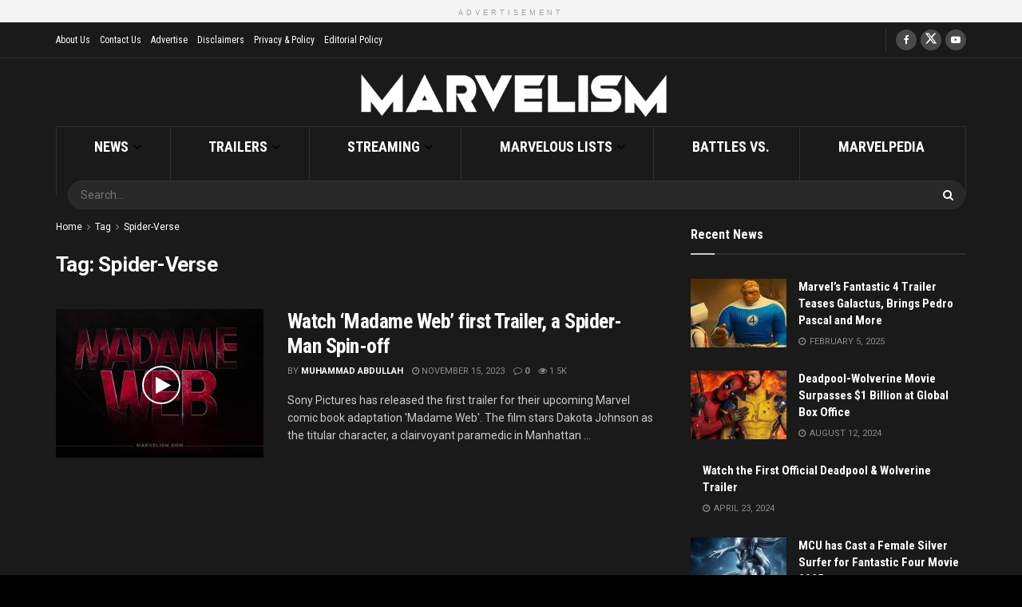

--- FILE ---
content_type: text/html; charset=utf-8
request_url: https://www.google.com/recaptcha/api2/anchor?ar=1&k=6Lfd4O0gAAAAAMtjMyJm63MjYhao3Jwd-c5GLhtX&co=aHR0cHM6Ly9tYXJ2ZWxpc20uY29tOjQ0Mw..&hl=en&v=PoyoqOPhxBO7pBk68S4YbpHZ&size=invisible&anchor-ms=20000&execute-ms=30000&cb=qqtw2uf62uvc
body_size: 48630
content:
<!DOCTYPE HTML><html dir="ltr" lang="en"><head><meta http-equiv="Content-Type" content="text/html; charset=UTF-8">
<meta http-equiv="X-UA-Compatible" content="IE=edge">
<title>reCAPTCHA</title>
<style type="text/css">
/* cyrillic-ext */
@font-face {
  font-family: 'Roboto';
  font-style: normal;
  font-weight: 400;
  font-stretch: 100%;
  src: url(//fonts.gstatic.com/s/roboto/v48/KFO7CnqEu92Fr1ME7kSn66aGLdTylUAMa3GUBHMdazTgWw.woff2) format('woff2');
  unicode-range: U+0460-052F, U+1C80-1C8A, U+20B4, U+2DE0-2DFF, U+A640-A69F, U+FE2E-FE2F;
}
/* cyrillic */
@font-face {
  font-family: 'Roboto';
  font-style: normal;
  font-weight: 400;
  font-stretch: 100%;
  src: url(//fonts.gstatic.com/s/roboto/v48/KFO7CnqEu92Fr1ME7kSn66aGLdTylUAMa3iUBHMdazTgWw.woff2) format('woff2');
  unicode-range: U+0301, U+0400-045F, U+0490-0491, U+04B0-04B1, U+2116;
}
/* greek-ext */
@font-face {
  font-family: 'Roboto';
  font-style: normal;
  font-weight: 400;
  font-stretch: 100%;
  src: url(//fonts.gstatic.com/s/roboto/v48/KFO7CnqEu92Fr1ME7kSn66aGLdTylUAMa3CUBHMdazTgWw.woff2) format('woff2');
  unicode-range: U+1F00-1FFF;
}
/* greek */
@font-face {
  font-family: 'Roboto';
  font-style: normal;
  font-weight: 400;
  font-stretch: 100%;
  src: url(//fonts.gstatic.com/s/roboto/v48/KFO7CnqEu92Fr1ME7kSn66aGLdTylUAMa3-UBHMdazTgWw.woff2) format('woff2');
  unicode-range: U+0370-0377, U+037A-037F, U+0384-038A, U+038C, U+038E-03A1, U+03A3-03FF;
}
/* math */
@font-face {
  font-family: 'Roboto';
  font-style: normal;
  font-weight: 400;
  font-stretch: 100%;
  src: url(//fonts.gstatic.com/s/roboto/v48/KFO7CnqEu92Fr1ME7kSn66aGLdTylUAMawCUBHMdazTgWw.woff2) format('woff2');
  unicode-range: U+0302-0303, U+0305, U+0307-0308, U+0310, U+0312, U+0315, U+031A, U+0326-0327, U+032C, U+032F-0330, U+0332-0333, U+0338, U+033A, U+0346, U+034D, U+0391-03A1, U+03A3-03A9, U+03B1-03C9, U+03D1, U+03D5-03D6, U+03F0-03F1, U+03F4-03F5, U+2016-2017, U+2034-2038, U+203C, U+2040, U+2043, U+2047, U+2050, U+2057, U+205F, U+2070-2071, U+2074-208E, U+2090-209C, U+20D0-20DC, U+20E1, U+20E5-20EF, U+2100-2112, U+2114-2115, U+2117-2121, U+2123-214F, U+2190, U+2192, U+2194-21AE, U+21B0-21E5, U+21F1-21F2, U+21F4-2211, U+2213-2214, U+2216-22FF, U+2308-230B, U+2310, U+2319, U+231C-2321, U+2336-237A, U+237C, U+2395, U+239B-23B7, U+23D0, U+23DC-23E1, U+2474-2475, U+25AF, U+25B3, U+25B7, U+25BD, U+25C1, U+25CA, U+25CC, U+25FB, U+266D-266F, U+27C0-27FF, U+2900-2AFF, U+2B0E-2B11, U+2B30-2B4C, U+2BFE, U+3030, U+FF5B, U+FF5D, U+1D400-1D7FF, U+1EE00-1EEFF;
}
/* symbols */
@font-face {
  font-family: 'Roboto';
  font-style: normal;
  font-weight: 400;
  font-stretch: 100%;
  src: url(//fonts.gstatic.com/s/roboto/v48/KFO7CnqEu92Fr1ME7kSn66aGLdTylUAMaxKUBHMdazTgWw.woff2) format('woff2');
  unicode-range: U+0001-000C, U+000E-001F, U+007F-009F, U+20DD-20E0, U+20E2-20E4, U+2150-218F, U+2190, U+2192, U+2194-2199, U+21AF, U+21E6-21F0, U+21F3, U+2218-2219, U+2299, U+22C4-22C6, U+2300-243F, U+2440-244A, U+2460-24FF, U+25A0-27BF, U+2800-28FF, U+2921-2922, U+2981, U+29BF, U+29EB, U+2B00-2BFF, U+4DC0-4DFF, U+FFF9-FFFB, U+10140-1018E, U+10190-1019C, U+101A0, U+101D0-101FD, U+102E0-102FB, U+10E60-10E7E, U+1D2C0-1D2D3, U+1D2E0-1D37F, U+1F000-1F0FF, U+1F100-1F1AD, U+1F1E6-1F1FF, U+1F30D-1F30F, U+1F315, U+1F31C, U+1F31E, U+1F320-1F32C, U+1F336, U+1F378, U+1F37D, U+1F382, U+1F393-1F39F, U+1F3A7-1F3A8, U+1F3AC-1F3AF, U+1F3C2, U+1F3C4-1F3C6, U+1F3CA-1F3CE, U+1F3D4-1F3E0, U+1F3ED, U+1F3F1-1F3F3, U+1F3F5-1F3F7, U+1F408, U+1F415, U+1F41F, U+1F426, U+1F43F, U+1F441-1F442, U+1F444, U+1F446-1F449, U+1F44C-1F44E, U+1F453, U+1F46A, U+1F47D, U+1F4A3, U+1F4B0, U+1F4B3, U+1F4B9, U+1F4BB, U+1F4BF, U+1F4C8-1F4CB, U+1F4D6, U+1F4DA, U+1F4DF, U+1F4E3-1F4E6, U+1F4EA-1F4ED, U+1F4F7, U+1F4F9-1F4FB, U+1F4FD-1F4FE, U+1F503, U+1F507-1F50B, U+1F50D, U+1F512-1F513, U+1F53E-1F54A, U+1F54F-1F5FA, U+1F610, U+1F650-1F67F, U+1F687, U+1F68D, U+1F691, U+1F694, U+1F698, U+1F6AD, U+1F6B2, U+1F6B9-1F6BA, U+1F6BC, U+1F6C6-1F6CF, U+1F6D3-1F6D7, U+1F6E0-1F6EA, U+1F6F0-1F6F3, U+1F6F7-1F6FC, U+1F700-1F7FF, U+1F800-1F80B, U+1F810-1F847, U+1F850-1F859, U+1F860-1F887, U+1F890-1F8AD, U+1F8B0-1F8BB, U+1F8C0-1F8C1, U+1F900-1F90B, U+1F93B, U+1F946, U+1F984, U+1F996, U+1F9E9, U+1FA00-1FA6F, U+1FA70-1FA7C, U+1FA80-1FA89, U+1FA8F-1FAC6, U+1FACE-1FADC, U+1FADF-1FAE9, U+1FAF0-1FAF8, U+1FB00-1FBFF;
}
/* vietnamese */
@font-face {
  font-family: 'Roboto';
  font-style: normal;
  font-weight: 400;
  font-stretch: 100%;
  src: url(//fonts.gstatic.com/s/roboto/v48/KFO7CnqEu92Fr1ME7kSn66aGLdTylUAMa3OUBHMdazTgWw.woff2) format('woff2');
  unicode-range: U+0102-0103, U+0110-0111, U+0128-0129, U+0168-0169, U+01A0-01A1, U+01AF-01B0, U+0300-0301, U+0303-0304, U+0308-0309, U+0323, U+0329, U+1EA0-1EF9, U+20AB;
}
/* latin-ext */
@font-face {
  font-family: 'Roboto';
  font-style: normal;
  font-weight: 400;
  font-stretch: 100%;
  src: url(//fonts.gstatic.com/s/roboto/v48/KFO7CnqEu92Fr1ME7kSn66aGLdTylUAMa3KUBHMdazTgWw.woff2) format('woff2');
  unicode-range: U+0100-02BA, U+02BD-02C5, U+02C7-02CC, U+02CE-02D7, U+02DD-02FF, U+0304, U+0308, U+0329, U+1D00-1DBF, U+1E00-1E9F, U+1EF2-1EFF, U+2020, U+20A0-20AB, U+20AD-20C0, U+2113, U+2C60-2C7F, U+A720-A7FF;
}
/* latin */
@font-face {
  font-family: 'Roboto';
  font-style: normal;
  font-weight: 400;
  font-stretch: 100%;
  src: url(//fonts.gstatic.com/s/roboto/v48/KFO7CnqEu92Fr1ME7kSn66aGLdTylUAMa3yUBHMdazQ.woff2) format('woff2');
  unicode-range: U+0000-00FF, U+0131, U+0152-0153, U+02BB-02BC, U+02C6, U+02DA, U+02DC, U+0304, U+0308, U+0329, U+2000-206F, U+20AC, U+2122, U+2191, U+2193, U+2212, U+2215, U+FEFF, U+FFFD;
}
/* cyrillic-ext */
@font-face {
  font-family: 'Roboto';
  font-style: normal;
  font-weight: 500;
  font-stretch: 100%;
  src: url(//fonts.gstatic.com/s/roboto/v48/KFO7CnqEu92Fr1ME7kSn66aGLdTylUAMa3GUBHMdazTgWw.woff2) format('woff2');
  unicode-range: U+0460-052F, U+1C80-1C8A, U+20B4, U+2DE0-2DFF, U+A640-A69F, U+FE2E-FE2F;
}
/* cyrillic */
@font-face {
  font-family: 'Roboto';
  font-style: normal;
  font-weight: 500;
  font-stretch: 100%;
  src: url(//fonts.gstatic.com/s/roboto/v48/KFO7CnqEu92Fr1ME7kSn66aGLdTylUAMa3iUBHMdazTgWw.woff2) format('woff2');
  unicode-range: U+0301, U+0400-045F, U+0490-0491, U+04B0-04B1, U+2116;
}
/* greek-ext */
@font-face {
  font-family: 'Roboto';
  font-style: normal;
  font-weight: 500;
  font-stretch: 100%;
  src: url(//fonts.gstatic.com/s/roboto/v48/KFO7CnqEu92Fr1ME7kSn66aGLdTylUAMa3CUBHMdazTgWw.woff2) format('woff2');
  unicode-range: U+1F00-1FFF;
}
/* greek */
@font-face {
  font-family: 'Roboto';
  font-style: normal;
  font-weight: 500;
  font-stretch: 100%;
  src: url(//fonts.gstatic.com/s/roboto/v48/KFO7CnqEu92Fr1ME7kSn66aGLdTylUAMa3-UBHMdazTgWw.woff2) format('woff2');
  unicode-range: U+0370-0377, U+037A-037F, U+0384-038A, U+038C, U+038E-03A1, U+03A3-03FF;
}
/* math */
@font-face {
  font-family: 'Roboto';
  font-style: normal;
  font-weight: 500;
  font-stretch: 100%;
  src: url(//fonts.gstatic.com/s/roboto/v48/KFO7CnqEu92Fr1ME7kSn66aGLdTylUAMawCUBHMdazTgWw.woff2) format('woff2');
  unicode-range: U+0302-0303, U+0305, U+0307-0308, U+0310, U+0312, U+0315, U+031A, U+0326-0327, U+032C, U+032F-0330, U+0332-0333, U+0338, U+033A, U+0346, U+034D, U+0391-03A1, U+03A3-03A9, U+03B1-03C9, U+03D1, U+03D5-03D6, U+03F0-03F1, U+03F4-03F5, U+2016-2017, U+2034-2038, U+203C, U+2040, U+2043, U+2047, U+2050, U+2057, U+205F, U+2070-2071, U+2074-208E, U+2090-209C, U+20D0-20DC, U+20E1, U+20E5-20EF, U+2100-2112, U+2114-2115, U+2117-2121, U+2123-214F, U+2190, U+2192, U+2194-21AE, U+21B0-21E5, U+21F1-21F2, U+21F4-2211, U+2213-2214, U+2216-22FF, U+2308-230B, U+2310, U+2319, U+231C-2321, U+2336-237A, U+237C, U+2395, U+239B-23B7, U+23D0, U+23DC-23E1, U+2474-2475, U+25AF, U+25B3, U+25B7, U+25BD, U+25C1, U+25CA, U+25CC, U+25FB, U+266D-266F, U+27C0-27FF, U+2900-2AFF, U+2B0E-2B11, U+2B30-2B4C, U+2BFE, U+3030, U+FF5B, U+FF5D, U+1D400-1D7FF, U+1EE00-1EEFF;
}
/* symbols */
@font-face {
  font-family: 'Roboto';
  font-style: normal;
  font-weight: 500;
  font-stretch: 100%;
  src: url(//fonts.gstatic.com/s/roboto/v48/KFO7CnqEu92Fr1ME7kSn66aGLdTylUAMaxKUBHMdazTgWw.woff2) format('woff2');
  unicode-range: U+0001-000C, U+000E-001F, U+007F-009F, U+20DD-20E0, U+20E2-20E4, U+2150-218F, U+2190, U+2192, U+2194-2199, U+21AF, U+21E6-21F0, U+21F3, U+2218-2219, U+2299, U+22C4-22C6, U+2300-243F, U+2440-244A, U+2460-24FF, U+25A0-27BF, U+2800-28FF, U+2921-2922, U+2981, U+29BF, U+29EB, U+2B00-2BFF, U+4DC0-4DFF, U+FFF9-FFFB, U+10140-1018E, U+10190-1019C, U+101A0, U+101D0-101FD, U+102E0-102FB, U+10E60-10E7E, U+1D2C0-1D2D3, U+1D2E0-1D37F, U+1F000-1F0FF, U+1F100-1F1AD, U+1F1E6-1F1FF, U+1F30D-1F30F, U+1F315, U+1F31C, U+1F31E, U+1F320-1F32C, U+1F336, U+1F378, U+1F37D, U+1F382, U+1F393-1F39F, U+1F3A7-1F3A8, U+1F3AC-1F3AF, U+1F3C2, U+1F3C4-1F3C6, U+1F3CA-1F3CE, U+1F3D4-1F3E0, U+1F3ED, U+1F3F1-1F3F3, U+1F3F5-1F3F7, U+1F408, U+1F415, U+1F41F, U+1F426, U+1F43F, U+1F441-1F442, U+1F444, U+1F446-1F449, U+1F44C-1F44E, U+1F453, U+1F46A, U+1F47D, U+1F4A3, U+1F4B0, U+1F4B3, U+1F4B9, U+1F4BB, U+1F4BF, U+1F4C8-1F4CB, U+1F4D6, U+1F4DA, U+1F4DF, U+1F4E3-1F4E6, U+1F4EA-1F4ED, U+1F4F7, U+1F4F9-1F4FB, U+1F4FD-1F4FE, U+1F503, U+1F507-1F50B, U+1F50D, U+1F512-1F513, U+1F53E-1F54A, U+1F54F-1F5FA, U+1F610, U+1F650-1F67F, U+1F687, U+1F68D, U+1F691, U+1F694, U+1F698, U+1F6AD, U+1F6B2, U+1F6B9-1F6BA, U+1F6BC, U+1F6C6-1F6CF, U+1F6D3-1F6D7, U+1F6E0-1F6EA, U+1F6F0-1F6F3, U+1F6F7-1F6FC, U+1F700-1F7FF, U+1F800-1F80B, U+1F810-1F847, U+1F850-1F859, U+1F860-1F887, U+1F890-1F8AD, U+1F8B0-1F8BB, U+1F8C0-1F8C1, U+1F900-1F90B, U+1F93B, U+1F946, U+1F984, U+1F996, U+1F9E9, U+1FA00-1FA6F, U+1FA70-1FA7C, U+1FA80-1FA89, U+1FA8F-1FAC6, U+1FACE-1FADC, U+1FADF-1FAE9, U+1FAF0-1FAF8, U+1FB00-1FBFF;
}
/* vietnamese */
@font-face {
  font-family: 'Roboto';
  font-style: normal;
  font-weight: 500;
  font-stretch: 100%;
  src: url(//fonts.gstatic.com/s/roboto/v48/KFO7CnqEu92Fr1ME7kSn66aGLdTylUAMa3OUBHMdazTgWw.woff2) format('woff2');
  unicode-range: U+0102-0103, U+0110-0111, U+0128-0129, U+0168-0169, U+01A0-01A1, U+01AF-01B0, U+0300-0301, U+0303-0304, U+0308-0309, U+0323, U+0329, U+1EA0-1EF9, U+20AB;
}
/* latin-ext */
@font-face {
  font-family: 'Roboto';
  font-style: normal;
  font-weight: 500;
  font-stretch: 100%;
  src: url(//fonts.gstatic.com/s/roboto/v48/KFO7CnqEu92Fr1ME7kSn66aGLdTylUAMa3KUBHMdazTgWw.woff2) format('woff2');
  unicode-range: U+0100-02BA, U+02BD-02C5, U+02C7-02CC, U+02CE-02D7, U+02DD-02FF, U+0304, U+0308, U+0329, U+1D00-1DBF, U+1E00-1E9F, U+1EF2-1EFF, U+2020, U+20A0-20AB, U+20AD-20C0, U+2113, U+2C60-2C7F, U+A720-A7FF;
}
/* latin */
@font-face {
  font-family: 'Roboto';
  font-style: normal;
  font-weight: 500;
  font-stretch: 100%;
  src: url(//fonts.gstatic.com/s/roboto/v48/KFO7CnqEu92Fr1ME7kSn66aGLdTylUAMa3yUBHMdazQ.woff2) format('woff2');
  unicode-range: U+0000-00FF, U+0131, U+0152-0153, U+02BB-02BC, U+02C6, U+02DA, U+02DC, U+0304, U+0308, U+0329, U+2000-206F, U+20AC, U+2122, U+2191, U+2193, U+2212, U+2215, U+FEFF, U+FFFD;
}
/* cyrillic-ext */
@font-face {
  font-family: 'Roboto';
  font-style: normal;
  font-weight: 900;
  font-stretch: 100%;
  src: url(//fonts.gstatic.com/s/roboto/v48/KFO7CnqEu92Fr1ME7kSn66aGLdTylUAMa3GUBHMdazTgWw.woff2) format('woff2');
  unicode-range: U+0460-052F, U+1C80-1C8A, U+20B4, U+2DE0-2DFF, U+A640-A69F, U+FE2E-FE2F;
}
/* cyrillic */
@font-face {
  font-family: 'Roboto';
  font-style: normal;
  font-weight: 900;
  font-stretch: 100%;
  src: url(//fonts.gstatic.com/s/roboto/v48/KFO7CnqEu92Fr1ME7kSn66aGLdTylUAMa3iUBHMdazTgWw.woff2) format('woff2');
  unicode-range: U+0301, U+0400-045F, U+0490-0491, U+04B0-04B1, U+2116;
}
/* greek-ext */
@font-face {
  font-family: 'Roboto';
  font-style: normal;
  font-weight: 900;
  font-stretch: 100%;
  src: url(//fonts.gstatic.com/s/roboto/v48/KFO7CnqEu92Fr1ME7kSn66aGLdTylUAMa3CUBHMdazTgWw.woff2) format('woff2');
  unicode-range: U+1F00-1FFF;
}
/* greek */
@font-face {
  font-family: 'Roboto';
  font-style: normal;
  font-weight: 900;
  font-stretch: 100%;
  src: url(//fonts.gstatic.com/s/roboto/v48/KFO7CnqEu92Fr1ME7kSn66aGLdTylUAMa3-UBHMdazTgWw.woff2) format('woff2');
  unicode-range: U+0370-0377, U+037A-037F, U+0384-038A, U+038C, U+038E-03A1, U+03A3-03FF;
}
/* math */
@font-face {
  font-family: 'Roboto';
  font-style: normal;
  font-weight: 900;
  font-stretch: 100%;
  src: url(//fonts.gstatic.com/s/roboto/v48/KFO7CnqEu92Fr1ME7kSn66aGLdTylUAMawCUBHMdazTgWw.woff2) format('woff2');
  unicode-range: U+0302-0303, U+0305, U+0307-0308, U+0310, U+0312, U+0315, U+031A, U+0326-0327, U+032C, U+032F-0330, U+0332-0333, U+0338, U+033A, U+0346, U+034D, U+0391-03A1, U+03A3-03A9, U+03B1-03C9, U+03D1, U+03D5-03D6, U+03F0-03F1, U+03F4-03F5, U+2016-2017, U+2034-2038, U+203C, U+2040, U+2043, U+2047, U+2050, U+2057, U+205F, U+2070-2071, U+2074-208E, U+2090-209C, U+20D0-20DC, U+20E1, U+20E5-20EF, U+2100-2112, U+2114-2115, U+2117-2121, U+2123-214F, U+2190, U+2192, U+2194-21AE, U+21B0-21E5, U+21F1-21F2, U+21F4-2211, U+2213-2214, U+2216-22FF, U+2308-230B, U+2310, U+2319, U+231C-2321, U+2336-237A, U+237C, U+2395, U+239B-23B7, U+23D0, U+23DC-23E1, U+2474-2475, U+25AF, U+25B3, U+25B7, U+25BD, U+25C1, U+25CA, U+25CC, U+25FB, U+266D-266F, U+27C0-27FF, U+2900-2AFF, U+2B0E-2B11, U+2B30-2B4C, U+2BFE, U+3030, U+FF5B, U+FF5D, U+1D400-1D7FF, U+1EE00-1EEFF;
}
/* symbols */
@font-face {
  font-family: 'Roboto';
  font-style: normal;
  font-weight: 900;
  font-stretch: 100%;
  src: url(//fonts.gstatic.com/s/roboto/v48/KFO7CnqEu92Fr1ME7kSn66aGLdTylUAMaxKUBHMdazTgWw.woff2) format('woff2');
  unicode-range: U+0001-000C, U+000E-001F, U+007F-009F, U+20DD-20E0, U+20E2-20E4, U+2150-218F, U+2190, U+2192, U+2194-2199, U+21AF, U+21E6-21F0, U+21F3, U+2218-2219, U+2299, U+22C4-22C6, U+2300-243F, U+2440-244A, U+2460-24FF, U+25A0-27BF, U+2800-28FF, U+2921-2922, U+2981, U+29BF, U+29EB, U+2B00-2BFF, U+4DC0-4DFF, U+FFF9-FFFB, U+10140-1018E, U+10190-1019C, U+101A0, U+101D0-101FD, U+102E0-102FB, U+10E60-10E7E, U+1D2C0-1D2D3, U+1D2E0-1D37F, U+1F000-1F0FF, U+1F100-1F1AD, U+1F1E6-1F1FF, U+1F30D-1F30F, U+1F315, U+1F31C, U+1F31E, U+1F320-1F32C, U+1F336, U+1F378, U+1F37D, U+1F382, U+1F393-1F39F, U+1F3A7-1F3A8, U+1F3AC-1F3AF, U+1F3C2, U+1F3C4-1F3C6, U+1F3CA-1F3CE, U+1F3D4-1F3E0, U+1F3ED, U+1F3F1-1F3F3, U+1F3F5-1F3F7, U+1F408, U+1F415, U+1F41F, U+1F426, U+1F43F, U+1F441-1F442, U+1F444, U+1F446-1F449, U+1F44C-1F44E, U+1F453, U+1F46A, U+1F47D, U+1F4A3, U+1F4B0, U+1F4B3, U+1F4B9, U+1F4BB, U+1F4BF, U+1F4C8-1F4CB, U+1F4D6, U+1F4DA, U+1F4DF, U+1F4E3-1F4E6, U+1F4EA-1F4ED, U+1F4F7, U+1F4F9-1F4FB, U+1F4FD-1F4FE, U+1F503, U+1F507-1F50B, U+1F50D, U+1F512-1F513, U+1F53E-1F54A, U+1F54F-1F5FA, U+1F610, U+1F650-1F67F, U+1F687, U+1F68D, U+1F691, U+1F694, U+1F698, U+1F6AD, U+1F6B2, U+1F6B9-1F6BA, U+1F6BC, U+1F6C6-1F6CF, U+1F6D3-1F6D7, U+1F6E0-1F6EA, U+1F6F0-1F6F3, U+1F6F7-1F6FC, U+1F700-1F7FF, U+1F800-1F80B, U+1F810-1F847, U+1F850-1F859, U+1F860-1F887, U+1F890-1F8AD, U+1F8B0-1F8BB, U+1F8C0-1F8C1, U+1F900-1F90B, U+1F93B, U+1F946, U+1F984, U+1F996, U+1F9E9, U+1FA00-1FA6F, U+1FA70-1FA7C, U+1FA80-1FA89, U+1FA8F-1FAC6, U+1FACE-1FADC, U+1FADF-1FAE9, U+1FAF0-1FAF8, U+1FB00-1FBFF;
}
/* vietnamese */
@font-face {
  font-family: 'Roboto';
  font-style: normal;
  font-weight: 900;
  font-stretch: 100%;
  src: url(//fonts.gstatic.com/s/roboto/v48/KFO7CnqEu92Fr1ME7kSn66aGLdTylUAMa3OUBHMdazTgWw.woff2) format('woff2');
  unicode-range: U+0102-0103, U+0110-0111, U+0128-0129, U+0168-0169, U+01A0-01A1, U+01AF-01B0, U+0300-0301, U+0303-0304, U+0308-0309, U+0323, U+0329, U+1EA0-1EF9, U+20AB;
}
/* latin-ext */
@font-face {
  font-family: 'Roboto';
  font-style: normal;
  font-weight: 900;
  font-stretch: 100%;
  src: url(//fonts.gstatic.com/s/roboto/v48/KFO7CnqEu92Fr1ME7kSn66aGLdTylUAMa3KUBHMdazTgWw.woff2) format('woff2');
  unicode-range: U+0100-02BA, U+02BD-02C5, U+02C7-02CC, U+02CE-02D7, U+02DD-02FF, U+0304, U+0308, U+0329, U+1D00-1DBF, U+1E00-1E9F, U+1EF2-1EFF, U+2020, U+20A0-20AB, U+20AD-20C0, U+2113, U+2C60-2C7F, U+A720-A7FF;
}
/* latin */
@font-face {
  font-family: 'Roboto';
  font-style: normal;
  font-weight: 900;
  font-stretch: 100%;
  src: url(//fonts.gstatic.com/s/roboto/v48/KFO7CnqEu92Fr1ME7kSn66aGLdTylUAMa3yUBHMdazQ.woff2) format('woff2');
  unicode-range: U+0000-00FF, U+0131, U+0152-0153, U+02BB-02BC, U+02C6, U+02DA, U+02DC, U+0304, U+0308, U+0329, U+2000-206F, U+20AC, U+2122, U+2191, U+2193, U+2212, U+2215, U+FEFF, U+FFFD;
}

</style>
<link rel="stylesheet" type="text/css" href="https://www.gstatic.com/recaptcha/releases/PoyoqOPhxBO7pBk68S4YbpHZ/styles__ltr.css">
<script nonce="lLrr4I2idmyFKNacCfODTg" type="text/javascript">window['__recaptcha_api'] = 'https://www.google.com/recaptcha/api2/';</script>
<script type="text/javascript" src="https://www.gstatic.com/recaptcha/releases/PoyoqOPhxBO7pBk68S4YbpHZ/recaptcha__en.js" nonce="lLrr4I2idmyFKNacCfODTg">
      
    </script></head>
<body><div id="rc-anchor-alert" class="rc-anchor-alert"></div>
<input type="hidden" id="recaptcha-token" value="[base64]">
<script type="text/javascript" nonce="lLrr4I2idmyFKNacCfODTg">
      recaptcha.anchor.Main.init("[\x22ainput\x22,[\x22bgdata\x22,\x22\x22,\[base64]/[base64]/UltIKytdPWE6KGE8MjA0OD9SW0grK109YT4+NnwxOTI6KChhJjY0NTEyKT09NTUyOTYmJnErMTxoLmxlbmd0aCYmKGguY2hhckNvZGVBdChxKzEpJjY0NTEyKT09NTYzMjA/[base64]/MjU1OlI/[base64]/[base64]/[base64]/[base64]/[base64]/[base64]/[base64]/[base64]/[base64]/[base64]\x22,\[base64]\\u003d\x22,\[base64]/DlMK7BnAPw5zCtMOUw5kzZA9dbFXClTJAw5TCnMKPeUbClnV4FwrDtVnDgMKdMTliKVjDnEBsw7w3wpbCmsONwq3Dg2TDrcKXDsOnw7TCtTA/wr/[base64]/DvGs4w4p+R0xTw53ClC7DuMKTDS5dGEjDkWPClMKqKlrCocOVw4RGDiYfwrwsf8K2HMKfwo1Iw6YlWsO0YcKnwr1Awr3CrGPCmsKuwrcQUMK/[base64]/Ct0DCtMKaOWHCnkrCtg5IwqnDgWjCo8OjwovCngJfRMKdV8K3w79mSsKsw7MQQ8KPwo/CnylhYB09GEHDiQJ7woQtXUIefDMkw50VwqXDtxFiDcOeZCbDtT3CnHnDg8KSYcKEw6RBVRk+wqQbYkMlRsObf3MlwrfDuzBtwo9tV8KHDj0wAcOvw4HDksOOwqrDgMONZsOswpAYTcKXw7vDpsOjwrLDj1kBUzDDsEktwqXCjW3DkDA3wpYXIMO/wrHDqMOAw5fChcOYMWLDjh0/w7rDvcOEK8O1w7kvw7TDn03DvzHDnVPCqF9bXsOZYhvDiRZVw4rDjnEGwq5sw6MgL0vDksOmEsKTc8KrSMOZUcKZcsOSZi5MKMKkb8OwQX5ew6jCijTComnCiAPCm1DDkVNmw6YkAcOoUHE6wrXDvSZYMFrCon4IwrbDmk/DpsKrw67Cr1YTw4XCnjoLwo3CnMO+wpzDpsKNNHXCkMKYJiILwosqwrFJwp7DsVzCvBDDvWFEZsK1w4gDVMOVw7EFe2PDq8OzGgV+AMKow7jDoijCnBI7UVlkw4zCm8O4QsOew65AwrdWwqAVw7daeMKIw7/DtsKsd3DCqMK+wrHChcORBGvChsOaworCknbDoF3DuMOzXRIOfcKUwo9Vw4zDhEDDt8O4IcKUTBDCpXjDq8KTPcO/NFIVw4g1SMOnwqgeM8O5DhQwwobCjsO8woJxwoMWSFjDh30swr7DsMKVw7HDp8KJw7RkGQvCgsK0H0YjwqvDosKzKxQ+DsOowp/CmiTDg8KYUjQDwoHCo8KRDcOce3jCqsOlw43DtcKTw43DgURTw7dibhdww4lsTH8rK0vDvcOdE0vClmXCrmXDt8OhJ2fClcKQADfCg1/CgWBwKMOmwofCjkTCpH0+GWXDgF7Cr8KRw6V9Axc+WsO5aMK/wpHClMOiDzfDrwfDt8OiB8Ouw4HDncK4eTfDv1rDqilJwo/ChsOYIcO2WBpFW2fCvsO8McKAHcKvO0HCmcKJBMKYbQrDnTnDgcOaGMKbwoZWwpHCpsKKw6zDt04iCUHDhV8pwp/Cn8KIVMKUwrnDhz3CvcKlwprDr8O4BhjClsO+f3ELw6EBMGLCkcOiw4vDkMO4KXZ+w7p/w7/DuX0Jw6s8XkTClHNnw7vCh3TDviXCr8O3Uz/Dq8KDwqnDkcKAw6QVcTRNw4knCsOWT8ObBkzClMOjwrXCpMOGesOQwrcFHsOFwo7Cn8KrwqkzJcKbAsKqV0vCtcOswpIYwpYZwqvDsUTCssOowrDCuy7DncOywoPDnMKxMcOlC3oRw7/CnzonccKowr/CjcKcw7bCgsKiWcKjw7XDmsK6L8OHwp7Dt8Kfwp/[base64]/[base64]/w7tLDMO5wonDsMOaw7JIwpnCpsOZwqMBw44EwrF9wpHDnAZgwptDw7vDrsKLw4bCgzHCrWXCgA7DgULCqMOLwp/DnsKEwpVdfhIRK3dEa1/CrgDDjMOUw6PDjMKKXsKdwqpHHwDCum0BYiPDhXBIZcO2KMOwFzLCi1/[base64]/CmMOhWsKkJMOTw6jDr8KHcsK8w71+wpDDlhDCoMOcVzwVTxE/wr1kCBpNw4Mkwp86CsKvGMKcwrciQBHCkzrDiALCocOjw6gJWAl4w5HDs8K5L8KlP8Kpw5XDgcKAdGYLMyjDryfCrcK7HMOoeMKDMmXCrcKjRMOVV8OZCMO+w4PDrCbDoAE8aMOZwq/CrRnDqicDwqjDvsO/[base64]/DkMK2a8OcUMK7L8Otw7jConrCmsOuw6PClsKrM09Iw5LCj8OmwrrCiAYMW8O3w4nCkSpewprDi8Ktw4/DhMK8woTDnsOBOsOFwrLCkEXDmW/DgDASw5J1wqLDoUIjwrfCkcKNw7HDhxtJWRslGcOTacKiVMOAZ8K8TSxvwpJvw5wfw5p4C3fDqxUrH8KSdsKEw5sLw7TDvcKuShHCiksBwoA8wqLCnQhhwq1sw6g+HEPCj15vJxtKw7zDgsKcSMKHIH/DjMOxwqBhw4rDosOODsKNwpJwwqUkG1cCwqpwFUnDvQzCuSTCln3DqybDvnxlw6HCgwbDtcOcwo/CnSbCtsOxUQZvwqVZw6QOwqnDrsO3fAdJwpIXwoMGccKUBcO8XcOyA1dIV8K6NyzCiMOyXcK0YQRAwp/Dn8O3w7PDvsKgLFwCw4IiCxrDqELDpMOWDsKWwqTDsB3DpMOhw65Ww79KwqJtwpxmw4nCjRdxw5pJby5BwovCtMKFw77CtcO8wr/DnMKcwoE4TH5mbcKQw64xRBRuOhBaK1DDtMKowo8DKMKxw4Q+R8K0BBbCvR/CqMKbwqvDowUewrrCpCdkNsKvw7XDolkYO8OPTHDDtMKbw7zDqcK5EMOyeMOCwoHCqhrDry1fFi/DmcKkIsKGwozCjFTDpMKSw7B9w4jCu3rCoU7Cn8OQf8OHw64be8OIwo/Di8OXw44CwqvDpnXCrw5EYgYZDlI2esOPVnnCsCPDqsOrwofDgcOxwrsbw6/CvjxbwoBbwqTDoMKGbAkbOsK6ZsOwbsORwrPDtcKew6bCm1/DghB3NMOfD8OgZMK6EcOXw6fDoX0ewpjCg2Qjwq0Nw6tAw7HChcK7w67DiXnDsVHDhMO0ajnDliDDg8OvA08lw7RKw47CoMObw6oFDRzCiMOGHFZPE0ZiMMOwwqwJwpVGNTx4w4RfwqfCjMOIw57DhMOywqJ7TcKnw5Rdw6PDiMO0w7k/[base64]/DgiTDiMOBa3EiwrvDvT3DoMK5OcO8N8OCw6TDhMKHNcKkwrrDgMONSMKUw4XDrsKJw5fCpMOfUHEDw7LDj1nDsMK+w70DWMKNw4ZKcsOSPMOeTiTCrcOEJsOeSMOswo4oS8KnwpnDv1Ylwok9I2wnAsO1DAXComtXRMOlScK/wrbDlSfCmh3DpGYew5bCukwawpzCmHxaOSXDusO8wrZ/[base64]/AMODCR/Dlx7CmAAVw6M6w5/DosKTw4/Cg1EcLnlvXsOOEcOAAcOsw6jDuXxLwofCpMORdisRUMOSbMOAwpDDk8O4EiHCs8KewoA/w4MNYAzDq8KSRSnCp3BswoTCgcKiUcKHwojCpW01w7DDq8OBIMOpIsOAwp4DDn/CoE4+dR0bwpbDqC81GMKyw7TCuTnDiMOiwow6Jw3CrD3CisO4wo8sOlRpwqohT2LCvw7CsMOkVSc1wqLDmzsFRHQdc2oGYBHDgzNNw7Qzw6hhHsKdw5pQXMOEesKBw5Bjw7YDfw9Aw4jCqVxsw6l7BcOPw7EjwpjDgXLCjC4iV8Ocw5xAwpZeRcKlwo/DljTDkSTDvcKNw6XDtHhLYBdBwqvDry87w6/CuibChEjCjV4jwqNFSsKNw4UnwqRaw7wKF8Knw5bDhsKbw4hZdW3DncOvOCYBD8KNDcOjLwnDo8OGLsOJKiVsO8K+Y2DCg8O2w6zDjMOgGinDlMOzw4fDkMKofiA7wqvCvXbClXRtw5IvGsO2w5Q/[base64]/[base64]/CpxXCmXbClcO3w7I6wrs6wrZyY04hw43DlMOqw4gOwp/[base64]/DsMO7w4R/MlvCnMKcbW/DisKjw4JNw7Y3wqtJAG/DmsKROsKPe8KPZjR3w6zDs0w9BT3Cp35YGcKbCylUwo7CjcKwBGHDvMKiIsOcw4jCkMOfEcOXwrYhwofDl8K/KcOqw7rCscKPasKTCnLCvh/CkTA+dcKjw67CvsO1w61IwoINL8KOw7NRNDLDvw9AM8OKBsKfWTEzw6V0BMKyZ8Kmw47CscKdwoAtTTzCtsKuwqXCgwvCvx7DmsOzRsKkwrnCl2/Dl2XCsnHDgyxjwpcHesKlw7rCvMODw64Cwq/[base64]/eTccA8KrbcOgSsOnw7xaM8Kgwq07NxfDgsKWwonCuWFVwovDuR7CmgzCvmoQJ2hPwpDCnX/[base64]/csKfwpXDqjrCisKXwpQEBjjCqV9HInvCqQMlw4PCmDVnw5fCisKOZmvCmcOLw5fDnBdCIjgXw4RRNUPCuUAswo/[base64]/Co8KIB2zClD1pdi5eTFHDhl7DiTTDjQMLwrhOwrzDk8OlSmUmw4jDn8Ovw7plRF/Ck8OgdcOAYMObJMKSw45VCUU7w75sw4/Dq1nDmMKDe8OXw67DmsKXwozDiCh8N1x9w6YFBsKDwr1yAyfDmEbCt8ORwofDhMKnw7XCtMKVDirDg8KSwrjClFzCgcOkKE3Cs8OqwoHDkErDkTYjwpk7w6bDj8OUTFx7NHXCvsOMwrrCv8KcbMOmccOXesKqP8KvS8OBWyTCmxEcHcOywpnDpcKwwq/DhmobPsKAwr/DlsO6QkkSwo3DgsOhMX/[base64]/Ck8KBw555w6wIBsK4w4HDk8KdL8KrdcO7woLCiWlEw6xqVRNgwqUvwpwsw60wRAIBwrTCkgQNZMKGwq0Yw7nDqSnCmj5JRVbDr0XCvMOVwp9twqnCmArDvcOTwo/CiMO1ZBtHwqLCj8OVU8Obw6HDtR/[base64]/Cq3jCuTrCsCsiw75cw5LCi1jCsAhnSsO/ewYBw6fCr8KsHg/CmRXCg8KKwqMFwqUVwqkdWi/DhyHCpMOZw712wpolam0Xw48FG8O+TcOoasOvwq90w4PCmS8/w6bDnsKvWkPDr8Kow71NwqfCk8K4VsOrXl/CuDjDnTvDomLCtB3Dt0FJwrNqw5LDkMOJw5wKwpgRBMOAKRVSw6bCrsOxw6fDrWxFw5gjw6nCgMOdw6l5QmDCtMKJd8Oew4Qsw7XDlMKgFMKzKXZXw6QfDFYkw4jDkXrDuwbCpsOqw6s8AmjDt8OCA8K/[base64]/VXspw6ItO8KwwqMoBRTDpHrCssKHw6FDdcKLFMOpwrfCqMOGwo0/[base64]/w7/Dt8K9dD13wqcywqNUw4VOQww9wr02woLClDvDgcKjH2cqVcOuGD1swqwJYTsHIScTST8cHsK1dsObWsKOChvCixXDr2kbwq0ATAALwrDDssKpw6LDqcKvXUzDu0Yfw7Vkwp9XCMKdD1nDqWAqYMOYPcKcw5DCuMK/DihcPcOGPWJww47Cq2gxOn9EY1NDVUgsb8KCdcKGwrQHMsOUUcKbG8K2XcOZEMONZ8KMNMOEwrAFwpsYbcOnw4peFigfG1R1M8KCQT5oCVlLwpHDk8OHw61tw4kmw6wcwohlFFlifV3DssKFw4gYZXzDnsObfcK/w6zDv8OWWsKybBfDkgPCmg0uwonCusKHbiXCpMOVYMOYwq5zw6/CsAcxwqxyBmgKw6TDhkbCs8OLM8O9w5TDgcOhworCqRHDqcOASsO8wphqwrTCjsKvw7fCmsKgQ8K7WmtdEMKuDQrCuBLCu8KPaMOPwpnDusOCNQ0XwpHDlsKPwowkw7jCqzvDj8Ovw4HDlsOuw5/DuMOgwpxpRw8aYV3Dk191w5cmwo9KOV9ePlTDm8Obw5XCsUDCscOsbFfCpxnDp8KULsKVS0DCr8OdAsKiw6ZBCn1OAcKjwp1yw7rCghddwojCjMOiGMK5wqkpw4M/I8OiDhzCicKQPsKMNAw/wo3CksOCJ8Kgwq95woR6VwdRw7PDhhAELMOYHcKAcEsEw7tOw5fCj8OuGcOpw61pEcOOBMKpbTlFwoHCqMOaKMKqDsKHUMOIEsOaJMKmR0kJAsOcwqFcw7TCksOHw5lIPC3CosO/w63CkRtFPSg0woTCvWU6w7zDtk/Dv8KvwqQ9dwTCvsKjfQvDosKBWE7CjynCnF1jasKUw5/CpcKzw49ucsKGfcKQw449w77CoE1jQ8O3S8OtdAkcw6vDiVMQwpNvCcKYAMO/FFPCsG4kFMKOwoXDqyvCu8OnaMO4Qk0cLXJpw612DCrDuX8Tw7LDjGPDmXlqFwvDrA3DmcO/w6oYw7fDj8KyDMOmRChEcMOhwowTMGHDu8KtJcKqwqHCtxdHE8O4w6kuTcK6w7tcWnxww7NTw6PDtHBpecOGw5nDvsOUBsKuw4VgwqVMwo9Pw704B3oPw43CgMO2VQ/CrSABSsOdTsO2dMKAw54NFjbDmcONw47CksKqw77DvxbCkjvDiyfDlHfDpDbDmMOKwq3DhWPClllBQMK5wo3CvTfCg0bDg0YTw7I7wpPDpMKYw6HCtD9occONw7XDk8KFQ8OIw4PDjsKpw5XCvwxxw4hzwoZGw5V5w7TCix1vwo91JHjDtMOrDD/DqXrDusKROsOqw4lQw7JBKcOawqTDlMOWK1/[base64]/[base64]/[base64]/wocqCFLCg1Z5w59IfzXCusOYNsOUYjrDqWQ/[base64]/[base64]/DpMOHeF9ScsOEWhzDmsKowp1Rw6vDucOmwpYpwprDu0hSw6tNwrk8wrY2YzXCjyPCk13CkAPCo8O5N3/CplESRcOAYxXCuMO2w7JLKjNpWE15L8KXw7XCo8OtbW7CsgVMD38BJGTCrCNOfCc+WFUzUMKWFXLDt8OvDMKewrXDncO9XWUhFg7CjsOEJcKdw7TDsx3DhW/DvcKVwqjCtjkGOMK2w6TCvy3CpjTClMK/w4LCmcOMQRRdBlzDigULXDd2F8OFwonDqEZHRBV2YyLDvsKiCsOaP8OoFsKjfMO0wpVeHDPDp8OcUnLDk8Kdw6gMFcO1wpRtw6rChzRMwr7DixYFBsKyLcOYVsO3GQTCv0LCpDxfwozCuiHCiHJxHQfDqMKAD8OuY2HDrEtyFMKbwrFucR/[base64]/Cn8OvdCI4bMOXw5jCrBvDvcK8wo7DvsOIQ8KSMG4/Awlcw5jDu1U7w5jDo8K0wpdXwo04wo7Clw7DkcOiY8KywoZWdwYGD8KswqoJw53CrMO+wqp1AMKVGcOgWErDlcKRwrbDthXCucKfWMOZYMO4KWpNPj4PwowUw7Fyw6rDpzzDtAIOJMO+aWfDvS1UQ8Oow5zCi2V/wqjCjSlkRE/CuQ/[base64]/[base64]/DhMKXwqQ/wp/DiW8sw7sVOHQIU2TCj0bCnGoUw4soZMO1Lk8Ew4vCsMKTwq/[base64]/ClsKucVfCmsKBXMKbw6lsw41iAcKLw7/CsMOpwoLDiBTDrsKNw4zCtMK1fHrCsCw3cMOWwqrDisKxwoZ6CAIhDB3CqBRFwozClVkAw53Cq8Kww7PCvMOZwp3DrXPDs8K8w5jDhG7CjXLCpcKhLhJ9wo9jZ2rCh8O8w6bCkUPDonXDpcOtMixTwqcaw74xRCwjVm0CUR5fLcKFAsO/TsKLwonCpGvCvcOOw7lCSj1yHXHCvF8CwrLCh8OEw7vCsndSwobDmDZnwo7CrB9xw5saQMKKw69dbsKowrEeHD4xw6fDkW4wKVk2RMK9w4FsbQAKEsKHfxvDvcKzL3jDsMKdR8OjewPDlcK9wqZaJcKTwrdjwpTDty9sw7jCpiXDg0nCvMObw4DCpDk7AsOMw5NXbF/CksOtEnoTwpAWP8OdEg4mYsKnwqYvUcO0w4fDkFDDssKFw50awr5hI8O6wpM5VENlVT1wwpdhU1DCj2UZw4/Co8KsEmxyd8OoX8O9DDILw7fCvmh+FxxvAsKaw6jDix4swol2w7R5KWfDiE7DrcKKMcKlwqnDrMOYwpzDu8OGOwXCksKdEDTCj8OBwoxHwpbDssOtwoByZsO2woBSwpkzwpjDnlUkw6pkasOqwoMXGsOjw6fCpcO+w6lqwoTCicO/A8KDw51ew77Coz0ifsOQw5YSwr7CrmvCvTzDoAoSwq9XMXjCiHLCsQUSwqfDscOOcDdzw5RebG3CgsOtwoDCuz7Dph/DgBnCtMO3woMXw7sew5/ClG7CgcKuZ8Kfwps6YHEKw4MQwqNcd3dSb8KgwptAwr7DjiE6wrrCvXHCinfCn2F9wpDCt8K7w63Cmw4Rwo1uw5w0EsOfwoXCp8OfwrzCncK6dF8gwpvCo8K6URfDlsOswpQvw77Cu8K7w7VUbGPDl8KTMEvCpcOTwqh2LUtzw61lY8Oiw7zCpMKPCng/w4kXQsObw6B4Bx8dw757cxDDqsKdPVLDk3U1LsOlwqTCjcKgw5jDtsO7wr5rwpPDlMOrwpkXwo/CosOdwqrCvsKyU00CwpvCiMOVw6/CmhI3H1pow6vCm8KNHEfDqn/CocOlSmHDvMOeQsKFw6HDk8KJw4PCkMK5wqN/[base64]/ChEQAEcOgwobDqkYQwoLCm2TCncOhM3fChcK+MRl1IGkDJsOSwpvDr1LDusOxw63DviLDn8O0EHDDvFVWw75qwq9Sw5/[base64]/[base64]/DhgXDjMOEDAHCpEvCrsOtMyvCv8KFQFfCrMO9wok3ICg2wrLDsWIXTsOvW8O+wrjCoAXCu8KTdcOOwqnDvCd4WgnCuCnDqcKFwrBUwqHCi8Oswp/DvjTDh8Odw4XCmw4lwonCvgnDgcKnLQc1JUnDksO0Uj3DtMKpwrUtwpLCo1ohw7xJw4rClyfCvcO+w7nCjMOLGcOKBcKzG8OdE8OHw6hnUMKgw7rDmjJ8c8OrbMKbdsOqasOvEwTCusOkwrAnXQHCsiHDk8Otw5LClTc+wo5fwprDjC7CgXpQwr3DoMKRw7/DhWVhw51tP8KWE8ODwrJ1U8OLMmtRw4nCml/[base64]/DpGwhbSfCjXF9wpYMKsOJwoDCjS/[base64]/CqcO9WMKPOSclwqpBXMK1d8K6w4xRwqPCs8OyaHYHw5dmwrTCklTCmMO0KcOWEDfDocOVw5xKwqE+w7XDlyDDpnFsw74zdjjDqRUlMsOjwr7DnXgRwq7CkMOwZmgrw6XCv8OQw7/DucOIeANNw5UjwoLCqQQTZTnDuBPCmMOkwqjCtBh3BcKtMcOIwprDo13Cs3rCicKXJ1orw49lGU/[base64]/Cl8KAwrI1biTDn8OCwoHChcKlwq9LwpDDowkpU0XDtxvColh+bXnCvz85wpTCuAQiQMO8DXkWYMKdw5bCk8OGw53Dg0Q6d8KdDcOyH8Oew4YJAcOBHMO9wobDiEbCpcO8w5BZwpXChW4FMFbCosO9wqNKPkkhw7Z/[base64]/ck8IMMOUw4wILMOvWMOSW0nCumxCY8K3V3fDkcOIDArChMOCw77DocOUFMOawr/CmVTDh8OMwqDCnGDDikTCs8KHHsK3w6BiUB0Ew5cKFUEJworClMKTw4LDiMKnwp3DgcKfwpBRZMKlw7jCsMO4wrQdbyrDoFQdJHkhw6scw4FFwq/CnBLDlUgCHCDDmsOcFX3CjyzDp8KeQAfDkcK+w6jCosKqBmNpZlZ2IsKfwpcVLCXCqkRAw6HDpk8Lw4cDwprCtMOkAMO5w4nCu8KoAnfCncK9CcKJwos+wqvDlcKvDmfDn0Mtw4fDiBYyS8KiaExuw4nCtsOxw5PDkMKNHXTCoGIiKsO/P8KCasOYwpFtCSvCusOww4bDp8KiwrXCu8KWw6EBEsO/wr3DtcKtJRDCo8KHIsOZw4ZwworCmcK1wqt9bcO2TcK/wp83wrbCvcO4SUXDv8Kxw5rDvXcdwqs9WMOwwpR2RDHDosKOGgJlw6LCmBxGwpDDoRLCtVPDjBDCknZzw6XDj8ObwonCqMO+w78pX8OEYcOdQ8KxUVPCosKbBT4jwqDDmGJ/woYGPCsgD08Ww5LCuMODwp7DkMOowrRyw7EJezMfw51mMTHCncODw57DocKcw7/[base64]/CucO5w4XCgMOTw43Dt8K5w7LCrMKlwpYdw6NtwrPCisKeeX7DkMKTKysmw7ILAiEcw7rDgnDCuGHDocOHw6QPaXnCtxRIw5nDrHLDtMKzR8KEfcOvXxPCm8Kac0HDnXYbYsKre8OXw5YTw6JxGgF5wqllw5EvY8K4E8Krwqd5EcO/w6/CkMK+Lyt+w6Vnw4PDoDU9w77DtsKqNRPDmsKawoQcZcO1QsKDwqLCksOJWsOGVH1IwpQyK8OxVcKcw6/DtjVIwodrEBhGwqLDrcKZccO2wp8FwofDiMOzwoXDmDRdM8OzfcOefT3DsGvDrcOXwrDCv8OmwqjDnsO8W2hgwq9RcgZWH8OfWi7CucO7dcKoEcKcw67CsTHDngJuw4VKwpsdw7/DsWdbSMOzwpzDildkw71ZHsKswrnCqsOhw7BUEMK8IhNSwqLCo8K7VcK8VMKqK8Kwwo8fw7zDjXQMwoF1NjYbw6XDksOxwqzCtmZPf8Oww6DDncOlfcOTP8KfQn4Xw4JLw7DCosKTw6TCucOsB8OYwp95wqQ2FMKkwpvDll9vQ8OPFsOJwpNjKVfDgEvCu1jDs0/CqsKVwqR4w6XDi8OHw7VYLGbDvBTDuwoww6QDRzjCoHzCuMOmwpJcXgUfwpLCk8O0w4HDscK/[base64]/[base64]/CkwbDl8Kow6JxJ8KUMcKDfMKbcGbDg8O5bwtIahYHw5BXwoHDmsO5wp9Gw4HClToow5/Cl8OlwqXDj8O3wr/Cn8KQH8KDKcK6USUUTcOaE8K0M8Kswr8Bwo9/QAMLdMKWw7Qvc8OOw4rCpcONw6UvFxnCn8OJIMODwqXDtmfDlhIiw4A9wqZMwrAkD8O+YcK7w7gQQGDCrVXCrW7Cl8OORT1Gaw0ew7nDjUN8a8Kpw45CwrQzwpTDkgXDj8KpKMKiacOUJMOSwqUywoYNcGhFb25ww4Ilw64fwqAiYiPCksKYU8OqwotUw4/CvMOmw4jCpDkXwpLDmMKSfcKzwq7CrcKrKS/ClVnDhsKNwr7DrcOIRsObAgPCg8KiwoHDhBHCm8OsbErCvsKQah0Dw60+w4vDk2/[base64]/fcK6w61jd0/Dl8KlFCYtwrcJOiI4OUY8w7nCmcOswoRTwr/[base64]/CrcKYwoE5wrnDoMOOD8O4UcOJd0ttw7tOMivDm8K4HUlTwqTClcKKYMOoPRPCq3LCsD0RVMOyTsO8ScOMIsO9Z8OiZsKCw7HClUvDiFnDocKMflzClVfCosKEcMKkwobDmMOpw65uw5HCkmIRQn/CtMKNw73DqTfDlsKqwqgRMcK/[base64]/DuSsuw7fCkhrCpcOCf8OEwqtzwqXCusKGwo4lwozCrMKQw6oOw75YwoDDucOkw6HCoGHDglDCpsOrVgPCo8KBBsOAwqHCslvDk8KdwpFjLsKCwrccHsO9e8KrwqQ9AcK3w53Dt8OeWg7CtlHDpWI6w7Y9f3o9CUXDtCDCn8OYXXxHw4tDw459w4/DlsKpwogyBcKIw5dowrofwq7CoBDDpCzCj8K4w6DCrWzCgcOEwpbCgQbCsMOWZMOlGwHCnTHCr1nDk8O2KR5rwrbDq8OSw4YSSklqw5XDrj3DuMK/YTbCmMOVw7bCtcKgwpbDncO4wpcswq/CrmfCqyDDp3zDi8KuKjrDjcKmCMOSasO8LXtAw7DCqkHDsCMOwpvCjMOWw59zNsK7ZQRtBMO2w7FgwrfCvsO1WMKSWTJUwqPDuUHDtE8QBD3Dl8KCwro6w590wp/[base64]/CssOfV8Kfwq/DgsOMw4nCvMOJIMKhwoQBVsO/wq/[base64]/dwpYw6vCjMOSwo/DmCQ3VBFEXcKvwrrDihNww54xfsOGwqVGQsKOw63CpEASwowwwpx6wowCwpnCrWfCrMKLGRnCjxHDtcKbPHLCosKWRibCpsKoV0wQw43ClF7Du8O2eMKYRA/ClsKiw43Dk8KjwrvDlFkRc19QacK3DEt1wo15WsOkwp9nJVx4w5rCgT0tInpVw5LDmsO9MsOyw7YZw6N3woIdwpLCgC18DQ8IeTl+XWLCr8OFGAgqGg/DqmrDvUbDhsOFPABrNkt0QMKzwpzCn15bGzYKw6DChsOlFMO9w7YgbMOFHQUYH3bCvMO8BTfCiBt5YsKOw4LCt8KcOMKRAcOzDwLDkcOZwpjDkQ7DsGo8a8KiwqTDkcOSw79Jw6UTw7nChUPDtDB0CMOiwr/CksKwAj9TVMKYw4t9wqTCq1XCjMKrbBsUw5kwwpU/[base64]/UMOPdVbDgcKrwoHCrGcrT8K8XcOBwrsMwqfCisOKfjESwrjCosOywootcD3ClMKvw5QSw7LCgcONP8OFXSELwrXCusOUw4wkwpjCmnfDkBMKVsKvwqogQGElHMKtUcO9wovDssKpwrrDpcK/[base64]/w68GK8KdJsKrZg7DhMK4w6QxSXTDg8O5a8Ohw5AzworDgxzCtQDCiQhQw70EwpPDlcOzw44xLmvDpcO0wojDv09yw6TDvMKzJsKIw4TDrA3DjMO+w47CnMK7wqXCkcKEwrvDkmfDpMOxw7poQz9MwrDCiMOLw7HDnDodPT/Ci2VYX8KREsOnw7DDtMK8wqpJwotDDMOWWyDCjTvDhnXCqcKvNMORw5FhAMOnYcOGwpDCncOmFMOmWMKywrLCg083AsKSSS/CumrCrnrDkR0ow4BSJlTDo8KnwrjDrcKofsKxBcK9YcKyYMK8KlJYw5EaA2MlwrrCjMOkARnDo8KJJsOrwq0owpslQ8OTw6vDqcKlHcKUKArDrcOOIVFOSGjChFcIwq5Cwp7Dq8KQQsKjacK5wrV0wqQZKg1VECrCucOlw5/DisKNQ2hpIcO5OiQpw6l0FXVcFcOjQ8OULCLCpD7Dmid/w67Co3fDkl/CtUJnwppIZ2NFLcKVcMO3FyxaIWZsHMOlw6vDrjbDjcKUw6/DlWnCisKVwpc2XETCicKSMcKBaUNgw45nwqnCnsKDwo3CrMOsw5hSU8KZw5xhccK6Dl9mSmHCqnXCkjHDqMKGw7rCncKBwpPCrFoab8O1Q1PCssKNwrUvZGDDhwHCoEXDnsOJw5XDs8Odw5E4FxPCszDClk1kDcK/wq7DqCjChEfCsH5tA8OvwrAlBCcJFMOswrUUwqLCjMOPw5pqwp7DgXoIwobCp0/CpsK/wpILU1HCoHDCg1rDp0nDgMOow4UMwojCglEmBsKifFjDiE5gQCbCtxfCpsOaw6/ChcORwoXDrQjCnQBIX8OiwqnCpMO3Z8KCwqxHwqTDnsKxwrN/woYSw49yJMO4wrFKcsOowq4TwoZ7ZcK0wqUww6nDvm51wpnDk8K4dUbClztvNRLCrcOxY8OOw6XCnsOFwoFPMHrDosKSw6vCqsK9d8KUckHCuV1Uw71gw7zCjcKMworClsKjd8KYwrlIwpAnwqTCoMO/IWJMXyUAw5YtwrVcwqvDusKaw7XDsBHCv2XDrsKUECDClsKPGcOYRMKDTMKWTCDDt8OEwp8uwr/Cum9xEivCsMKgw4EHT8K2f1PDlDTDk10jwrd2agJJwrgaUcOTPkXDtFDDkMOuw7kuwoN8w6vDv1XDssKvwr15wo1TwrURwqg1Q3nCm8KhwpoJGsKxWcO5wpRaUCBpNAIbJMKDw6ALwp/[base64]/K8OkEDXCvCbClWEGbirCusKNwoUTw4EQdsKLVgnCncOQwpzDh8OmRRvDocOxwrIBwqN6G0xhR8OhfjxOwq3CrcOcVBkefVQCK8KEUcOvNjXCjxgZV8KeGMOgYHkww7/Ds8K5VsOAwoRjbkfDg0l9YEjDiMOuw73DvA3CvRzDsW/Dv8OoUT1nUMKAYT5swrdGw7nDosO4NcKYJ8O6fiBUw7fCuFgOMcK+w4DCg8KdMMKUw5rDhcO5QXEMDMOCGsOQwofChHbCi8KBb2rCvsOOWD/CgsOvTjAvwrhgwrgGwrbCnFHCs8OUwowydMOjDMOLPMK/QsOyWMOkXcOjVMK1wqsZwq8nwpsYwoZJWMKVd0TCscKfNwU5WxQ9A8OJQcKZH8K2wrNrQHHCskvCtUfDgcOPw6N9TTjDkcKnw7zCmsOrwpbCr8O9w4F/UsK/bxNMwrXCj8OvSyXCrF9nScKuI3fDlsK5wo1pOcKuwrtqw5LDuMKqNVJjwpvCmsKdEhkxw5zDpVnDr07CtcKAAcO1BXQ2w73CtT7CsifDqTBrw7ZTLcO4wrrDmhBIwrhcwog1Z8OKwp1/QCjCvTfDu8Olw41APMKywpRFw4l3w7pBw7taw6IUw43CucKJVwPClWElwqw3wrvDqkDDk1whw4xmwr1dw5N/woXDhwksccKSW8ONwr7ChcKxw6Y+wq/Dp8Otw5DDm3Uzw6Ynw6XDvH3CilfDsXDCkFLCtcOxw4/CjsObZWxnwrB4wrjDpRDDkcO7w6HCiEYHeFvCv8OtXmxeHcK4ZlkgwobDjmLCmcODByjCg8O+OsKKw6HDkMK/[base64]/GcO5wrrDnhfCiBHCmH5Zw7rDkXXDrcOOHGJdYcO/w5/Chi1gNULDt8OLOsKhwovCnQLDr8OtE8O6D3FKSsKHDcO+fzAPTsOJDMKhwp7CnsOdwqfDiCJ9w4l1w4nDncOVFsKxVMKPE8OYO8K+eMKxw5bDi2PClk7Di3BgeMKfw4LCncKnwp3DpcKnZMOQwpDDu0B/LRzCoAvDvQxXJ8KEw7TDnQrDjyUpFsOyw7g8wrVmAT/CvnRqfcKawpLDnMK+wpBvXcKkKsKFw5prwoFwwo/Dj8KbwpIZcl/Cv8KjwqU/wpwSFcO+QcK/w53DhCwkS8OqX8KiwrbDoMOkSz1Aw4zDnibDhSTDjihKABB/OhTCnMO8PxdQwo3CiEHDnkXCucKJwobDi8KEfD/Dli3CoDpjYi/CvBjCtEDCpMOOPQjDpMK3w4LDnVZNw6dnw7/CpB7Ck8KmNsOIw7jCocO/[base64]/Cm8O8wp5UwqZ1EcKeOcO8w44sw6Unwp7CnD7Dr8KadwIUwozDijnCiHbCrBvDpQ/[base64]/[base64]/w7pMfsK4w6/DiVzDr8KUw73CscO2wppgM8OZwpEKw4Mywo0hV8OAL8OYw6bDn8K/[base64]/[base64]/WRXDlWvCqW3DnsKbwoTDrMOZesO4wqY0BMKbBcKEwrbDmUPCqxMcGcOZwoBCCiVPWj4fPsOaWHnDp8OWw58Aw5lWwqJsJyHDphnCpMOPw6nCml09w57CkmZbw4LDvBrDj1M9IWTDmMKgwrHDrsKfw6QmwqzDnx/[base64]/eHhOw6fDh8OTwpnDkcKowos5w4jChcK1w4zChMOzDnstw7hpNcOyw5vDjgLDhMODw64YwqBLH8ORIcOJainDicKLwoDDsmk6aCgWw4E4XsKVw6/[base64]/[base64]/DrcORw7JaMMOUJ8O6w4zClAV0STfDqDnDpF/Dr8KOPMOfETI5w7JcDHbDtsKkH8Kfw7crwokQw5kHwrvDs8KrwrjDoiM/LmjCicOMw6XDqMOcwp/DpXNAw49OwoLDtyPCqMKCecOkwrfCnMKzcMOze0EfMcKpwpzDmgXDqMOTZsKNwopbw40Kw6XDvcKww5DCg0jClMKjacKvwp/[base64]/DmRNjV2XDsn9tw7okTcOBwqZnasKVwqUbwqomIsK5AsKyw4bDucKVwpxXIXHDvljClWkrXFInw6AXwovCqcKdw4cwaMOaw57Csg3DnjTDiF/DgMKwwqxlwpLDrsKbcMOfRcK8wpwcwoAEGBTDgsO5wpLDjMKhCGTDgcKEwp/[base64]/Cm8KWwrtAFSzDnMOVw4lUQ8O3w5tGw7lnw7LDq1TDgVwswqnDncOgwrNmw602dMKYVMK4w6/DqzHCrV/Dm1vDosKqeMOTQcKHJcKKMsOEw59/wo/CvsKMw4bCk8OawpvDksO3SigJw4NgbcOSKzPCicKUUgrDom44C8KyN8KRKcO6wodLwp84w4RhwqdwOHtdVnHCsyAJwqfDgsO5ZzLChF/[base64]/DgBlAwo/[base64]/CkMKDVMKNw5DCik4kPsKDwrZnw57Ch8K1IwnClsKJw7XCpXEEw6zCpBFzwoJnIMKYw70/JsOAT8KYDsOdLMOGw6/DoR7Cj8OmUm0yHV/[base64]/DjcKyEWhvFBXChRdgwpsmwp8Sw4jCsllNNMKDU8KpEsK3wqUoRMOnwpDCp8KvBTLDlcKxw4s9K8KFS1dDwpVVIMOfSQ4gVUMIw5ghSwpbRcOTUcOoR8Ogw5DDnMOTw7hCw5AOKMOpwrVIFU8mwr7Ci2wELcOncRwNwr3Dv8KHw6Jkw5DCscKUYMOewrXDpE/CkMK4NMKQw5XDkhPCpAfCmsOEwqwGwonDhGHCsMOVYMOvOkzDlcOYJcKUN8O5w5Mgw6xqwrckemHCvWLCpSbDkMOQLUQvJibCqk0MwpE/bCLChsKmRiAiMcK+w4Bcw7bDkWfDjMKJw6dXw5XDisOvwrZ+D8O/wqY4w6zDtMOedBHDjm/DgMO9w6w8VBDCjsOSMArCn8OlVsKeJg1IdMKHwqbDl8KhFXLDmMOFwo50SV/Dt8KxIjPCgsKOWx/DnMKTwqVDwqTDpxTDvDhZw6weF8O4woIcw4FsEMKidhcSfFUbUcOZUXMRcMKxw6IMUzfDl0DCpANbUCg5w6jCtMK7fsKaw7c9Q8K9w6xzKTvClVXCtVxewqpIw5fCnDfCvsKaw5XDsxDCoG/CkTscIcOja8Kdwog5EmzDv8KgK8KYw4k\\u003d\x22],null,[\x22conf\x22,null,\x226Lfd4O0gAAAAAMtjMyJm63MjYhao3Jwd-c5GLhtX\x22,0,null,null,null,1,[21,125,63,73,95,87,41,43,42,83,102,105,109,121],[1017145,855],0,null,null,null,null,0,null,0,null,700,1,null,0,\x22CvYBEg8I8ajhFRgAOgZUOU5CNWISDwjmjuIVGAA6BlFCb29IYxIPCPeI5jcYADoGb2lsZURkEg8I8M3jFRgBOgZmSVZJaGISDwjiyqA3GAE6BmdMTkNIYxIPCN6/tzcYADoGZWF6dTZkEg8I2NKBMhgAOgZBcTc3dmYSDgi45ZQyGAE6BVFCT0QwEg8I0tuVNxgAOgZmZmFXQWUSDwiV2JQyGAA6BlBxNjBuZBIPCMXziDcYADoGYVhvaWFjEg8IjcqGMhgBOgZPd040dGYSDgiK/Yg3GAA6BU1mSUk0GhkIAxIVHRTwl+M3Dv++pQYZxJ0JGZzijAIZ\x22,0,0,null,null,1,null,0,0,null,null,null,0],\x22https://marvelism.com:443\x22,null,[3,1,1],null,null,null,1,3600,[\x22https://www.google.com/intl/en/policies/privacy/\x22,\x22https://www.google.com/intl/en/policies/terms/\x22],\x22F1fiVLGXzT7AfViLvdQSDL7CtHGgirSegfBr4QoDkt0\\u003d\x22,1,0,null,1,1768532383624,0,0,[107,78],null,[68,157,208,157,91],\x22RC-0YoteHDHtekdMQ\x22,null,null,null,null,null,\x220dAFcWeA5bjszKlc9bOpFcajEbE8iN3bduVMeK1fF-N_87ORAYWMkMfSN-xCVOD9eSiQgkOMzUFYcK4c3dFf5loq-XhcxzGKOGOA\x22,1768615183768]");
    </script></body></html>

--- FILE ---
content_type: text/html; charset=utf-8
request_url: https://www.google.com/recaptcha/api2/aframe
body_size: -250
content:
<!DOCTYPE HTML><html><head><meta http-equiv="content-type" content="text/html; charset=UTF-8"></head><body><script nonce="4-oFC9EfdCgPv-61Qms-ew">/** Anti-fraud and anti-abuse applications only. See google.com/recaptcha */ try{var clients={'sodar':'https://pagead2.googlesyndication.com/pagead/sodar?'};window.addEventListener("message",function(a){try{if(a.source===window.parent){var b=JSON.parse(a.data);var c=clients[b['id']];if(c){var d=document.createElement('img');d.src=c+b['params']+'&rc='+(localStorage.getItem("rc::a")?sessionStorage.getItem("rc::b"):"");window.document.body.appendChild(d);sessionStorage.setItem("rc::e",parseInt(sessionStorage.getItem("rc::e")||0)+1);localStorage.setItem("rc::h",'1768528785079');}}}catch(b){}});window.parent.postMessage("_grecaptcha_ready", "*");}catch(b){}</script></body></html>

--- FILE ---
content_type: text/css; charset=UTF-8
request_url: https://marvelism.com/wp-content/plugins/scroll-up-iron-man/add/irsu-styles.css?ver=6.9
body_size: -79
content:
/**
* The plugin "Iron Man Scroll Up" styles.
*/

.IR-Scroll-Up {
	display: block;
	margin: -125px 0 0;
	position: fixed;
	right: 1%;
	bottom: 1%;
	z-index:11;
}
.IR-Scroll-Up,
.IR-Scroll-Up div {
	width: 150px;
	height: 190px;
	padding: 0;
	overflow: hidden;	
}
.IR-Scroll-Up div{
	margin: 0;
	position: absolute;
	left: 0;
	top: 0;
}
.IR-Scroll-Up .sptite-animate{
	display: none;
	opacity: 0;
	z-index: 1
}
.IR-Scroll-Up .scroll-button{
	display: block;
	z-index: 2;	
	cursor: pointer;
}
.irsu-up {
	background: url(sprites/up.png) no-repeat 0 0;
}
.irsu-up2 {
	background: url(sprites/up2.png) no-repeat 0 0;
}
.irsu-up3 {
	background: url(sprites/up3.png) no-repeat 0 0;
}

--- FILE ---
content_type: text/css; charset=UTF-8
request_url: https://marvelism.com/wp-content/themes/jnews%20child/style.css?ver=1.0.0
body_size: -289
content:
/*
Theme Name: Marvelism - Child Theme
Version: 1.0.0
Theme URI: https://www.gamebird.xyz/?ref=marvelism
Description: Child theme for Marvelism.
Author: GameBird
Author URI: https://www.gamebird.xyz/
Template: jnews
License: GPLv2 or later
License URI: http://www.gnu.org/licenses/gpl-2.0.html
*/

/* ------------------------------------------------------------------------- *
 *  Theme customization starts here
/* ------------------------------------------------------------------------- */

--- FILE ---
content_type: text/css; charset=UTF-8
request_url: https://marvelism.com/wp-content/themes/jnews/data/import/movie/scheme.css?ver=1.0.0
body_size: 158
content:
.jeg_main_menu > li > a {
	padding: 0 10px;
	line-height: 30px;
	margin: 0 5px;
}

.jeg_main_menu > li {
	border-right: 1px solid #eee;
}

.jeg_main_menu > li:last-child {
	border-right: 0;
}

.sf-arrows .sf-with-ul:after {
	display: none
}

.jeg_block_title, .jeg_block_heading_2 .jeg_block_title {
	font-size: 18px;
	position: relative;
}

.jeg_block_heading_2 .jeg_subcat_list > li > a {
	font-size: 12px;
}

.jeg_block_title span,
.jeg_subcat_list > li > a {
	height: 42px;
	line-height: 42px;
}

.jeg_pl_md_2 .jeg_post_title {
	font-size: 26px;
	line-height: 1.2em;
}

.jeg_hero_style_7 .jeg_postblock_content {
	left: 20px;
	bottom: 20px;
	right: 20px;
	width: auto;
}

.jeg_block_heading_2 .jeg_block_title:after {
	content: "";
	position: absolute;
	top: 100%;
	left: 20px;
	width: 0;
	height: 0;
	border-style: solid;
	border-width: 10px 10px 0 10px;
	border-color: #c62d2d transparent transparent transparent;
}

.jeg_thumb .jeg_post_category a {
	padding: 4px 8px;
}

.jeg_pl_md_5 .jeg_post_title {
	font-size: 18px;
}

.jeg_hero_style_2 .jeg_post_category {
	top: 20px;
}

.jeg_sidebar .jeg_block_title, .jeg_sidebar .jeg_block_heading_2 .jeg_block_title {
	font-size: 16px;
}

.jeg_cat_subtitle {
	font-style: normal;
}

.jeg_share_button.share-float a {
	margin-bottom: 10px;
}

.jeg_header .jeg_sticky_nav .jeg_main_menu > li > a {
	line-height: 30px;
}

/* Dark Mode */
.jnews-dark-mode .vc_custom_1500537899601,
.jnews-dark-mode .vc_custom_1500537910882 {
	background-color: var(--j-bg-color) !important;
}
.jnews-dark-mode .vc_column_container .vc_custom_1505874768329 {
	border-color: rgba(238,238,238,0.2) !important;
}

@media only screen and (max-width: 1024px) {
	.jeg_pl_sm .jeg_post_title {
		font-size: 14px;
	}

	.jeg_pl_md_card .jeg_post_title {
		font-size: 15px;
	}
}

@media only screen and (max-width: 767px) {
	.jeg_pl_sm .jeg_post_title {
		font-size: 16px;
	}
}

@media only screen and (max-width: 568px) {
	.jeg_pl_md_2 .jeg_post_title, .jeg_pl_md_3 .jeg_post_title {
		font-size: 16px;
	}

	.jeg_pl_md_1 .jeg_post_title {
		font-size: 17px;
	}
}


--- FILE ---
content_type: text/javascript; charset=UTF-8
request_url: https://marvelism.com/wp-content/plugins/scroll-up-iron-man/add/irsu-scripts.js?ver=6.9
body_size: 350
content:
/**
* The plugin "Iron Man Scroll Up" scripts.
*/


jQuery(function($){
	var $main_up = $('.IR-Scroll-Up'),
		$up_animate = $main_up.find('.sptite-animate'),
		$up_button = $main_up.find('.scroll-button'),
		up_animate = false,
		scroll_animate = false,
		timer = false,
		state = [0, 0, 0, 1],
		length = 149,
		start = 298,
		animate_time = 100,
		animation= false,
		
		scroll = function() {
			if($(this).scrollTop() > 300 || scroll_animate) {
				$main_up.fadeIn();
			} else {
				$main_up.fadeOut();
			}
		},
		
		hover_in = function() {
			$up_animate.stop().fadeTo(500, 1);
		},
		hover_out = function() {
			if (up_animate || scroll_animate) {
				return;
			}
			
			$up_animate.stop().fadeTo(500, 0);
		},
		
		click = function() {
			scroll_animate = true;
			
			animate();
			srollTop();
		},
		
		animate = function() {
			for (i = 0; i < state.length; i++) {
				if (state[i] == 1) {
					state[i] = 0;
					if (!animation) {
						if ((i + 2) < state.length) {
							state[i + 1] = 1;
						} else {
							state[0] = 1;
							animation= true;
						}
					} else {
						if ((i - 1) < 0) {
							state[1] = 1;
						} else {
							state[i - 1] = 1;
							animation= false;
						}
					}
					break
				}
			}
			
			$up_animate.css({
				'background-position': '-' + (start + (i * length)) + 'px 0px',
				display: 'block'
			});
			
			timer = setTimeout(animate, animate_time);
		}
		
		srollTop = function() {
			$('html, body').animate({
				scrollTop: 0
			}, 'slow', function() {
				scroll_animate = false;
				
				if (!up_animate) {
					up_animate = true;
					thisTop = $main_up[0].offsetTop + 250;
					
					$main_up.animate({
						'top': '-=' + thisTop + 'px'
					}, 300, function() {
						$main_up.hide();
						reset();
					})
				}
			});
		},
		
		reset = function() {
			$main_up.css({
				top: 'auto'
			});
			
			$up_animate.css({
				'background-position': '-149px 0px',
				opacity: 0
			});
			
			up_animate = false;
			clearTimeout(timer);
		};

	$(document).ready(scroll);
	$(window).scroll(scroll);
	$up_button.click(click);
	$up_button.hover(hover_in, hover_out);
});